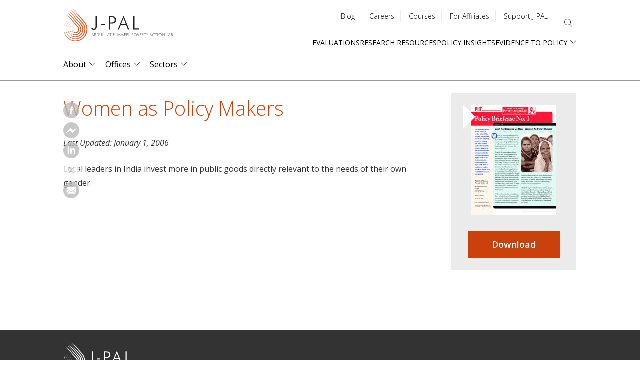

--- FILE ---
content_type: image/svg+xml
request_url: https://www.povertyactionlab.org/themes/custom/jpal/logo.svg
body_size: 7469
content:
<svg id="logo" data-name="Layer 1" xmlns="http://www.w3.org/2000/svg" width="220" height="65" viewBox="0 0 229.964 68.595"><defs><style>.cls-1{fill:#e35925}.cls-2{fill:#4d4d4d}.cls-3{fill:#221f1f}</style></defs><path class="cls-1" d="M19.024 38.084a4.128 4.128 0 0 0-.938 1.083 5.467 5.467 0 0 0-.562 1.283 10.125 10.125 0 0 0-.353 2.81 8.835 8.835 0 0 0 .382 2.687 7.965 7.965 0 0 0 .487 1.225 6.859 6.859 0 0 0 .723 1.157 8.59 8.59 0 0 0 .983 1.063 8.112 8.112 0 0 0 1.116.857 7.41 7.41 0 0 0 2.559 1.033 7.701 7.701 0 0 0 1.428.143 7.399 7.399 0 0 0 1.442-.128 6.778 6.778 0 0 0 2.689-1.146c.04-.03.103-.078.189-.137.043-.03.092-.06.145-.098l.17-.13c.13-.086.26-.211.422-.335.15-.14.326-.288.495-.466a8.236 8.236 0 0 0 1.062-1.322 7.967 7.967 0 0 0 .482-.884c.082-.157.141-.328.216-.497.034-.086.06-.176.094-.264l.049-.134.04-.138c.025-.093.062-.184.083-.28s.046-.193.072-.29c.023-.097.038-.198.06-.298.025-.1.036-.202.051-.305a7.596 7.596 0 0 0 .09-1.282 8.049 8.049 0 0 0-1.955-5.192l-.36-.388-.467-.521-.965-1.08-1.937-2.166C16.682 22.41 6.486 11.258 5.883 11.584c-.256.13 6.03 7.169 6.316 7.55 1.407 1.861 4.035 5.046 7.261 8.85a919.418 919.418 0 0 0 5.207 6.084l2.793 3.225 1.418 1.63.261.295.121.134.03.034.016.017.008.01.031.045q.064.087.132.17c.045.055.078.118.12.175a6.3 6.3 0 0 1 .75 1.477 6.428 6.428 0 0 1 .325 1.577 6.326 6.326 0 0 1 .016.78c-.013.128-.009.255-.03.38l-.018.186q-.017.092-.03.183a5.929 5.929 0 0 1-.375 1.337 6.353 6.353 0 0 1-1.211 1.907q-.086.086-.16.173c-.056.054-.112.105-.163.157-.026.026-.05.053-.076.077l-.078.067c-.05.044-.096.09-.141.132-.099.072-.179.154-.258.215-.081.06-.148.12-.208.17a5.84 5.84 0 0 1-3.14 1.273 6.619 6.619 0 0 1-1.754-.053c-.138-.036-.284-.048-.42-.091-.068-.02-.14-.03-.209-.052s-.136-.043-.206-.062a5.99 5.99 0 0 1-.805-.32c-.136-.054-.258-.136-.392-.199l-.19-.115-.098-.056-.092-.064a5.57 5.57 0 0 0-.19-.124q-.089-.071-.182-.139c-.03-.022-.063-.044-.093-.067l-.089-.076-.18-.147q-.083-.08-.17-.157c-.028-.026-.059-.05-.087-.077l-.079-.083c-.053-.055-.109-.108-.164-.162q-.073-.087-.151-.172c-.026-.028-.054-.055-.078-.084l-.07-.09c-.047-.06-.1-.118-.146-.178-.085-.128-.188-.245-.266-.378a6.861 6.861 0 0 1-.822-1.712 8.41 8.41 0 0 1-.237-.968 9.174 9.174 0 0 1-.101-1.022 9.88 9.88 0 0 1 .228-2.693 5.087 5.087 0 0 1 .5-1.263c.061-.096.115-.198.182-.292l.208-.28.237-.26c.083-.085.176-.161.264-.242a.086.086 0 0 0-.006-.12.074.074 0 0 0-.118-.012z"/><path class="cls-1" d="M15.96 35.076a7.636 7.636 0 0 0-1.43 1.684 9.485 9.485 0 0 0-.936 1.962 14.165 14.165 0 0 0-.713 4.345 13.04 13.04 0 0 0 .59 4.214 12.241 12.241 0 0 0 .79 1.929 11.158 11.158 0 0 0 1.16 1.813 12.873 12.873 0 0 0 1.541 1.638 12.368 12.368 0 0 0 1.765 1.313 11.716 11.716 0 0 0 4.036 1.55 11.919 11.919 0 0 0 4.408-.026 11.029 11.029 0 0 0 4.192-1.778c.064-.046.162-.117.295-.209.065-.047.141-.096.222-.155l.262-.2c.195-.138.4-.324.642-.52.23-.212.49-.442.75-.717a12.508 12.508 0 0 0 1.618-2.06 12.273 12.273 0 0 0 .733-1.376c.12-.245.216-.508.324-.772.05-.133.093-.27.142-.407l.071-.208.061-.212c.039-.143.089-.285.122-.432l.106-.445c.033-.15.057-.303.087-.457.034-.152.052-.309.074-.466a11.875 11.875 0 0 0 .117-1.956 12.34 12.34 0 0 0-3.059-7.908l-.433-.467-.475-.529-.962-1.077-1.931-2.16C19.825 19.485 9.656 8.364 9.054 8.69c-.255.13 6.012 7.15 6.298 7.53 1.403 1.857 4.024 5.033 7.24 8.828a931.48 931.48 0 0 0 5.193 6.068l2.784 3.217 1.413 1.625.159.179.148.164c.094.106.21.225.273.313l.226.282c.077.092.14.194.213.29a10.66 10.66 0 0 1 1.981 6.477c-.014.217-.013.432-.04.643-.01.106-.017.212-.029.317l-.045.311a10.234 10.234 0 0 1-.613 2.298 10.457 10.457 0 0 1-.965 1.877 11.188 11.188 0 0 1-1.11 1.431q-.143.149-.275.293l-.273.264c-.045.042-.086.086-.13.126l-.131.114-.245.219c-.165.128-.308.258-.446.361-.14.102-.259.2-.366.28a10.171 10.171 0 0 1-5.415 1.989 10.851 10.851 0 0 1-2.9-.182c-.234-.059-.473-.098-.703-.171-.115-.035-.233-.061-.347-.1l-.343-.115a10.289 10.289 0 0 1-1.332-.574c-.22-.103-.425-.236-.64-.352-.104-.064-.205-.133-.31-.198l-.155-.098-.15-.108-.302-.213-.291-.231c-.049-.039-.099-.076-.147-.116l-.14-.123-.283-.247-.269-.26c-.045-.043-.091-.085-.135-.13l-.127-.137-.257-.273-.242-.287c-.04-.048-.083-.094-.122-.143l-.113-.15c-.076-.1-.156-.198-.23-.3-.138-.21-.292-.411-.418-.631a11.363 11.363 0 0 1-1.704-6.012 13.914 13.914 0 0 1 .586-4.21 9.037 9.037 0 0 1 .873-1.939c.098-.15.189-.305.295-.45.108-.145.216-.29.327-.433l.364-.408c.126-.133.263-.257.397-.384a.115.115 0 0 0 .024-.15c-.03-.04-.096-.041-.144.015z"/><path class="cls-1" d="M12.897 32.068a11.428 11.428 0 0 0-1.921 2.286 13.63 13.63 0 0 0-1.312 2.64 18.346 18.346 0 0 0-1.072 5.88 17.297 17.297 0 0 0 .8 5.742 16.521 16.521 0 0 0 1.091 2.632 15.441 15.441 0 0 0 1.596 2.47 16.457 16.457 0 0 0 10.027 6.049 16.198 16.198 0 0 0 5.946-.067 15.306 15.306 0 0 0 5.696-2.41l.4-.28c.088-.064.19-.132.3-.212l.352-.27c.261-.19.54-.438.862-.707.31-.284.655-.596 1.005-.967a16.795 16.795 0 0 0 2.173-2.8 16.566 16.566 0 0 0 .985-1.868c.16-.334.29-.688.432-1.046.067-.18.125-.366.19-.551l.093-.28.082-.288c.053-.193.116-.385.16-.584l.14-.6c.044-.202.077-.408.116-.615.042-.206.068-.417.096-.628a16.166 16.166 0 0 0 .145-2.63 16.63 16.63 0 0 0-4.164-10.623l-.505-.544c-.167-.181-.321-.358-.482-.538l-.96-1.075-1.926-2.153C22.968 16.56 12.827 5.47 12.225 5.795c-.255.131 5.995 7.132 6.28 7.51 1.398 1.853 4.012 5.02 7.219 8.805a927.393 927.393 0 0 0 5.177 6.052l2.776 3.208 1.41 1.621c.117.136.233.26.35.39.115.13.239.256.341.388l.321.393c.108.13.202.27.304.404a14.95 14.95 0 0 1 2.872 9.12c-.015.306-.017.61-.05.908-.014.15-.024.299-.04.446l-.06.44a14.533 14.533 0 0 1-.851 3.258 14.747 14.747 0 0 1-1.364 2.679 15.456 15.456 0 0 1-1.574 2.033l-.39.412-.383.371c-.063.06-.122.12-.184.176l-.184.161-.347.306c-.233.183-.439.361-.635.507l-.524.391a14.485 14.485 0 0 1-7.69 2.704 15.118 15.118 0 0 1-4.048-.31c-.328-.083-.66-.15-.983-.253-.162-.05-.327-.092-.486-.147l-.48-.168a14.594 14.594 0 0 1-1.859-.829c-.305-.151-.592-.335-.887-.505-.145-.09-.285-.187-.429-.28l-.214-.141-.207-.15-.415-.304-.4-.324c-.066-.054-.134-.107-.2-.162l-.192-.172c-.128-.115-.258-.229-.385-.346l-.368-.363c-.062-.061-.124-.121-.184-.183l-.176-.192-.35-.384-.332-.402c-.055-.067-.113-.133-.166-.202l-.156-.21c-.103-.14-.211-.279-.312-.422-.192-.292-.398-.577-.572-.884a15.67 15.67 0 0 1-2.247-8.32 18.099 18.099 0 0 1 .944-5.729 13.14 13.14 0 0 1 1.245-2.613c.134-.203.263-.412.407-.61.146-.195.294-.391.447-.585q.24-.28.49-.556c.169-.181.35-.352.53-.525a.154.154 0 0 0 .054-.182c-.028-.042-.105-.032-.17.043z"/><path class="cls-1" d="M9.834 29.06a15.37 15.37 0 0 0-2.413 2.887 17.823 17.823 0 0 0-1.688 3.318 22.567 22.567 0 0 0-1.429 7.417A21.598 21.598 0 0 0 5.31 49.95a20.803 20.803 0 0 0 1.394 3.335 19.725 19.725 0 0 0 2.032 3.127 21.439 21.439 0 0 0 2.66 2.786 20.936 20.936 0 0 0 3.062 2.225 20.315 20.315 0 0 0 6.99 2.586 20.62 20.62 0 0 0 3.721.291 20.218 20.218 0 0 0 3.764-.398 19.587 19.587 0 0 0 7.2-3.04l.504-.355c.112-.08.24-.166.378-.268l.445-.341c.327-.242.68-.55 1.081-.892.389-.355.82-.75 1.26-1.218a21.086 21.086 0 0 0 2.729-3.538 20.861 20.861 0 0 0 1.237-2.36c.197-.422.363-.868.539-1.32.083-.228.158-.46.237-.695l.116-.354.103-.362c.067-.242.142-.485.2-.735l.173-.755c.054-.255.096-.514.144-.774.05-.26.083-.524.118-.79a20.454 20.454 0 0 0 .173-3.302 20.924 20.924 0 0 0-5.269-13.34l-.578-.622-.072-.078-.06-.066-.12-.134-.238-.267-.957-1.072-1.92-2.148C26.111 13.633 15.998 2.574 15.396 2.901c-.254.13 5.978 7.113 6.262 7.49 1.394 1.848 4 5.007 7.197 8.782a926.177 926.177 0 0 0 5.163 6.036l2.768 3.2 1.405 1.617c.055.065.126.14.193.215l.202.222c.136.151.267.286.409.462l.415.504c.139.167.264.346.396.519a19.24 19.24 0 0 1 3.763 11.764c-.016.394-.02.785-.06 1.17-.016.194-.03.386-.05.577l-.074.568a18.836 18.836 0 0 1-1.09 4.219 19.046 19.046 0 0 1-1.764 3.478 19.734 19.734 0 0 1-2.038 2.637l-.504.531c-.168.167-.334.324-.494.478-.08.077-.158.154-.238.226l-.237.208-.45.393c-.3.238-.569.465-.824.653-.255.187-.48.359-.682.501a20.218 20.218 0 0 1-2.317 1.4 20.131 20.131 0 0 1-2.47 1.04 19.078 19.078 0 0 1-5.178.979 19.399 19.399 0 0 1-5.195-.44c-.422-.106-.85-.2-1.265-.333-.208-.065-.419-.123-.624-.195l-.617-.22a18.887 18.887 0 0 1-2.385-1.084c-.39-.2-.759-.434-1.135-.659-.185-.117-.365-.24-.548-.362l-.273-.183-.264-.194-.528-.393-.509-.416c-.084-.07-.17-.139-.253-.21l-.244-.22c-.162-.148-.326-.294-.487-.444l-.468-.467c-.077-.079-.156-.156-.232-.236l-.223-.246c-.149-.164-.299-.328-.445-.495l-.423-.517c-.07-.087-.141-.172-.209-.26l-.199-.27c-.132-.18-.267-.36-.394-.543-.247-.375-.504-.745-.726-1.137a19.972 19.972 0 0 1-2.79-10.63 24.517 24.517 0 0 1 .356-3.711 20.4 20.4 0 0 1 .946-3.536 17.317 17.317 0 0 1 1.618-3.29c.17-.257.336-.518.52-.767.184-.248.372-.495.565-.739q.302-.355.616-.704c.213-.23.439-.447.664-.667.081-.076.112-.17.086-.212s-.117-.023-.2.07z"/><path class="cls-1" d="M6.77 26.053a19.408 19.408 0 0 0-2.905 3.487 22.05 22.05 0 0 0-2.062 3.997A26.814 26.814 0 0 0 .016 42.49a25.873 25.873 0 0 0 1.214 8.795 25.096 25.096 0 0 0 1.695 4.039 24.029 24.029 0 0 0 2.469 3.783c.245.31.503.607.756.906.126.15.26.292.392.435l.398.426.2.212.206.203.414.403c.273.27.565.521.852.776a25.215 25.215 0 0 0 3.71 2.68 24.612 24.612 0 0 0 8.469 3.105 24.92 24.92 0 0 0 4.485.34 24.508 24.508 0 0 0 4.538-.489 23.88 23.88 0 0 0 8.702-3.672l.61-.426c.135-.096.29-.202.455-.324l.537-.412c.393-.295.82-.664 1.302-1.078.468-.427.984-.904 1.515-1.468a24.791 24.791 0 0 0 4.772-7.129c.236-.51.438-1.048.647-1.595.1-.274.19-.556.285-.838l.139-.428.124-.436c.08-.292.168-.586.238-.887s.14-.604.207-.91c.064-.307.116-.618.172-.932.059-.313.1-.631.14-.952a24.739 24.739 0 0 0 .2-3.976 25.267 25.267 0 0 0-6.372-16.055l-.651-.7-.08-.088-.06-.066-.12-.133-.237-.267-.954-1.07-1.915-2.141C29.254 10.708 19.169-.32 18.568.007c-.256.131 5.96 7.094 6.243 7.47 1.389 1.843 3.987 4.995 7.176 8.76a921.556 921.556 0 0 0 5.147 6.02l2.76 3.191 1.402 1.612.044.05.022.025.029.032.115.125.23.252.229.251.057.063.028.032.032.038.13.153.51.614c.17.205.325.422.486.634a23.532 23.532 0 0 1 4.654 14.407c-.016.483-.024.962-.069 1.435-.02.236-.037.472-.061.706l-.089.697a23.41 23.41 0 0 1-3.491 9.457 24.015 24.015 0 0 1-2.502 3.24l-.619.65c-.205.205-.409.397-.605.585-.099.094-.194.187-.291.275l-.291.256c-.191.167-.374.329-.553.48-.367.293-.7.568-1.012.8-.314.23-.593.436-.84.61a24.487 24.487 0 0 1-2.855 1.705 24.415 24.415 0 0 1-3.042 1.26 23.384 23.384 0 0 1-6.343 1.17 23.683 23.683 0 0 1-6.342-.568c-.517-.13-1.038-.251-1.546-.415-.255-.08-.512-.154-.764-.243l-.754-.272a23.183 23.183 0 0 1-2.91-1.34c-.475-.247-.926-.533-1.384-.81-.224-.145-.445-.296-.666-.445l-.331-.226-.323-.237-.64-.482-.617-.51c-.103-.085-.206-.17-.307-.257l-.297-.267c-.197-.18-.395-.359-.588-.543l-.568-.57c-.094-.096-.189-.191-.281-.289l-.271-.3c-.18-.201-.361-.402-.538-.606l-.513-.632c-.084-.107-.17-.211-.253-.32l-.242-.33c-.16-.22-.322-.44-.477-.665-.3-.457-.608-.912-.88-1.39a24.27 24.27 0 0 1-3.332-12.94 28.658 28.658 0 0 1 .468-4.494 24.694 24.694 0 0 1 1.191-4.27 21.529 21.529 0 0 1 1.992-3.966c.206-.31.41-.624.63-.925.224-.3.452-.598.686-.892q.363-.43.742-.852c.256-.278.526-.543.797-.81.097-.093.142-.198.116-.243s-.125-.012-.227.1z"/><path class="cls-2" d="M58.479 57.783l2.636-6.24 2.525 6.24h-.594l-.767-2.033h-2.452l-.795 2.033zm1.533-2.501h2.09l-1.024-2.612zM64.649 57.783V51.78h1.041a5.203 5.203 0 0 1 .988.065 1.313 1.313 0 0 1 .516.226 1.483 1.483 0 0 1 .455.55 1.65 1.65 0 0 1 .156.72 1.328 1.328 0 0 1-.25.817 1.174 1.174 0 0 1-.688.442 1.431 1.431 0 0 1 .906.464 1.4 1.4 0 0 1 .328.955 2.071 2.071 0 0 1-.127.75 1.489 1.489 0 0 1-.386.566 1.464 1.464 0 0 1-.631.346 5.39 5.39 0 0 1-1.259.101zm.545-3.333h.68a1.736 1.736 0 0 0 1.06-.246.987.987 0 0 0 .31-.82 1.092 1.092 0 0 0-.3-.873 1.694 1.694 0 0 0-1.068-.254h-.681zm0 2.861h.697a4.582 4.582 0 0 0 .82-.049.966.966 0 0 0 .381-.168 1.02 1.02 0 0 0 .308-.408 1.36 1.36 0 0 0 .115-.556 1.494 1.494 0 0 0-.127-.634.902.902 0 0 0-.353-.407 1.14 1.14 0 0 0-.367-.13 4.077 4.077 0 0 0-.658-.038h-.816zM69.63 57.783V51.78h.935a8.805 8.805 0 0 1 1.775.123 2.265 2.265 0 0 1 .902.422 2.531 2.531 0 0 1 .762 1.025 4.056 4.056 0 0 1 0 2.872 2.361 2.361 0 0 1-1.643 1.433 7.23 7.23 0 0 1-1.612.127H69.63zm.545-.472h.767a5.714 5.714 0 0 0 1.32-.104 1.541 1.541 0 0 0 .66-.355 2.234 2.234 0 0 0 .57-.877 3.855 3.855 0 0 0-.002-2.411 2.105 2.105 0 0 0-.576-.861 1.646 1.646 0 0 0-.701-.365 6.638 6.638 0 0 0-1.448-.106h-.59zM75.792 51.78h.537v3.92a1.874 1.874 0 0 0 .406 1.322 1.624 1.624 0 0 0 1.242.433 1.607 1.607 0 0 0 1.23-.433 1.874 1.874 0 0 0 .406-1.322v-3.92h.545v3.744a2.645 2.645 0 0 1-.541 1.818 2.545 2.545 0 0 1-3.284 0 2.645 2.645 0 0 1-.541-1.818zM81.961 57.783V51.78h.546v5.489h2.058v.513zM88.52 57.783V51.78h.545v5.489h2.058v.513zM91.505 57.783l2.636-6.24 2.526 6.24h-.594l-.767-2.033h-2.452l-.796 2.033zm1.533-2.501h2.091l-1.025-2.612zM98.281 57.783v-5.49H96.63v-.512h3.854v.513h-1.656v5.489zM101.725 57.783V51.78h.546v6.002zM104.103 57.783V51.78h2.973v.512h-2.428v1.877h2.337v.513h-2.337v3.1zM112.568 56.138v-4.357h.546v4.71a1.595 1.595 0 0 1-.324 1.083 1.199 1.199 0 0 1-.951.369 1.4 1.4 0 0 1-.675-.158 1.296 1.296 0 0 1-.486-.465l.386-.353a1.258 1.258 0 0 0 .358.344.768.768 0 0 0 .4.111.616.616 0 0 0 .574-.289 2.078 2.078 0 0 0 .172-.995zM114.048 57.783l2.636-6.24 2.526 6.24h-.594l-.768-2.034h-2.451l-.796 2.034zm1.533-2.501h2.091l-1.025-2.612zM122.957 58.016L120.85 53.2l-.455 4.584h-.561l.816-6.257 2.299 5.343 2.386-5.343.772 6.257h-.563l-.447-4.584zM127.573 57.783V51.78h2.972v.512h-2.427v1.877h2.427v.513h-2.427v2.587h2.427v.513zM132.217 57.783V51.78h2.973v.512h-2.428v1.877h2.428v.513h-2.428v2.587h2.428v.513zM136.862 57.783V51.78h.545v5.489h2.058v.513zM143.421 57.783V51.78h1.095a4.743 4.743 0 0 1 .953.069 1.482 1.482 0 0 1 .531.23 1.336 1.336 0 0 1 .439.561 1.966 1.966 0 0 1 .156.793 1.54 1.54 0 0 1-.48 1.255 2.349 2.349 0 0 1-1.517.4h-.632v2.694zm.545-3.173h.373a2.436 2.436 0 0 0 1.335-.253 1.026 1.026 0 0 0 .343-.883 1.487 1.487 0 0 0-.078-.49 1.182 1.182 0 0 0-.234-.4.867.867 0 0 0-.434-.254 4.089 4.089 0 0 0-.932-.073h-.373zM154.097 54.794a3.075 3.075 0 0 1-.242 1.208 3.117 3.117 0 0 1-.697 1.018 3.284 3.284 0 0 1-3.506.687 3.226 3.226 0 0 1-1.74-1.71 3.06 3.06 0 0 1-.24-1.204 3.103 3.103 0 0 1 .24-1.214 3.165 3.165 0 0 1 .7-1.028 3.056 3.056 0 0 1 1.03-.676 3.463 3.463 0 0 1 2.484.002 3.124 3.124 0 0 1 1.97 2.917zm-3.216 2.66a2.62 2.62 0 0 0 1.009-.196 2.682 2.682 0 0 0 .857-4.354 2.572 2.572 0 0 0-.851-.574 2.645 2.645 0 0 0-1.015-.197 2.59 2.59 0 0 0-1.006.197 2.695 2.695 0 0 0-.853.574 2.746 2.746 0 0 0-.574.867 2.689 2.689 0 0 0 .574 2.913 2.58 2.58 0 0 0 .846.576 2.607 2.607 0 0 0 1.013.195zM157.02 58.016l-2.35-6.235h.628l1.73 4.886 1.82-4.886h.598zM160.45 57.783V51.78h2.973v.512h-2.428v1.877h2.428v.513h-2.428v2.587h2.428v.513zM168.74 57.783h-.664l-2.107-2.862h-.328v2.862h-.545V51.78h1.102a2.241 2.241 0 0 1 1.462.405 1.511 1.511 0 0 1 .487 1.23 1.458 1.458 0 0 1-.417 1.102 1.577 1.577 0 0 1-1.146.403zm-3.1-5.527v2.218h.55a1.729 1.729 0 0 0 1.064-.244 1.01 1.01 0 0 0 .302-.83 1.096 1.096 0 0 0-.312-.882 1.648 1.648 0 0 0-1.053-.262zM170.782 57.783v-5.49h-1.652v-.512h3.853v.513h-1.656v5.489zM175.513 57.783v-2.764l-1.992-3.238h.656l1.611 2.75 1.62-2.75h.623l-1.972 3.238v2.764zM181.08 57.783l2.636-6.24 2.525 6.24h-.594l-.767-2.033h-2.451l-.796 2.033zm1.534-2.501h2.09l-1.025-2.612zM191.923 52.88a3.222 3.222 0 0 0-.914-.57 2.655 2.655 0 0 0-.984-.185 2.54 2.54 0 0 0-1.892.738 2.62 2.62 0 0 0-.728 1.923 3.049 3.049 0 0 0 .178 1.07 2.382 2.382 0 0 0 .544.845 2.456 2.456 0 0 0 .826.548 2.623 2.623 0 0 0 .998.189 2.977 2.977 0 0 0 1.01-.176 3.311 3.311 0 0 0 .93-.52v.64a3.964 3.964 0 0 1-.938.416 3.458 3.458 0 0 1-.977.145 3.367 3.367 0 0 1-1.246-.234 2.976 2.976 0 0 1-1.022-.656 2.904 2.904 0 0 1-.664-1.008 3.411 3.411 0 0 1-.225-1.26 3.35 3.35 0 0 1 .232-1.254 2.845 2.845 0 0 1 .666-1.004 2.998 2.998 0 0 1 1.019-.648 3.382 3.382 0 0 1 1.24-.234 3.45 3.45 0 0 1 1.064.158 2.85 2.85 0 0 1 .892.474zM194.507 57.783v-5.49h-1.652v-.512h3.853v.513h-1.656v5.489zM197.95 57.783V51.78h.545v6.002zM206.469 54.794a3.075 3.075 0 0 1-.242 1.208 3.117 3.117 0 0 1-.697 1.018 3.284 3.284 0 0 1-3.506.686 3.226 3.226 0 0 1-1.74-1.708 3.06 3.06 0 0 1-.24-1.205 3.103 3.103 0 0 1 .24-1.214 3.165 3.165 0 0 1 .7-1.028 3.056 3.056 0 0 1 1.03-.676 3.463 3.463 0 0 1 2.484.002 3.124 3.124 0 0 1 1.971 2.917zm-3.216 2.66a2.62 2.62 0 0 0 1.009-.196 2.682 2.682 0 0 0 .857-4.354 2.572 2.572 0 0 0-.851-.574 2.645 2.645 0 0 0-1.015-.197 2.59 2.59 0 0 0-1.006.197 2.695 2.695 0 0 0-.853.574 2.746 2.746 0 0 0-.574.867 2.689 2.689 0 0 0 .574 2.913 2.58 2.58 0 0 0 .846.576 2.607 2.607 0 0 0 1.013.195zM208.01 57.783v-6.257l4.252 5.022v-4.767h.508v6.179l-4.247-5.032v4.855zM217.357 57.783V51.78h.545v5.489h2.058v.513zM220.341 57.783l2.637-6.24 2.525 6.24h-.594l-.767-2.034h-2.451l-.796 2.034zm1.534-2.501h2.091l-1.025-2.612zM226.512 57.783V51.78h1.041a5.205 5.205 0 0 1 .988.065 1.313 1.313 0 0 1 .517.226 1.488 1.488 0 0 1 .455.55 1.643 1.643 0 0 1 .156.72 1.334 1.334 0 0 1-.25.817 1.176 1.176 0 0 1-.69.442 1.431 1.431 0 0 1 .907.464 1.4 1.4 0 0 1 .328.955 2.06 2.06 0 0 1-.127.75 1.483 1.483 0 0 1-.386.566 1.462 1.462 0 0 1-.63.346 5.399 5.399 0 0 1-1.26.101zm.545-3.333h.68a1.74 1.74 0 0 0 1.061-.246.989.989 0 0 0 .31-.82 1.09 1.09 0 0 0-.302-.873 1.694 1.694 0 0 0-1.068-.254h-.68zm0 2.861h.697a4.582 4.582 0 0 0 .82-.049.958.958 0 0 0 .381-.168 1.012 1.012 0 0 0 .308-.408 1.368 1.368 0 0 0 .115-.556 1.501 1.501 0 0 0-.127-.634.904.904 0 0 0-.354-.407 1.134 1.134 0 0 0-.366-.13 4.083 4.083 0 0 0-.658-.038h-.816z"/><path class="cls-3" d="M66.932 15.68h2.56v22.093c0 4.53-2.126 6.813-5.985 6.813a6.07 6.07 0 0 1-5.435-2.914l1.811-1.654a4.42 4.42 0 0 0 3.544 2.127c2.797 0 3.506-2.087 3.506-6.025zM86.859 32.102v2.482H78.47v-2.482zM95.364 15.68h5.474c2.678 0 4.765.079 6.616 1.417a7.688 7.688 0 0 1 2.796 6.341c0 5.553-3.15 7.758-9.373 7.758h-2.953v12.642h-2.56zm4.293 13.272c5.001 0 7.876-.551 7.876-5.317a5.773 5.773 0 0 0-1.89-4.607c-1.3-1.064-3.19-1.103-5.986-1.103h-1.733v11.027zM126.16 14.577l11.854 29.261h-2.796l-3.584-9.53h-11.5l-3.742 9.53h-2.599zm4.646 17.525l-4.804-12.248L121 32.102zM146.755 15.68h2.56v25.756h9.65v2.402h-12.21z"/></svg>